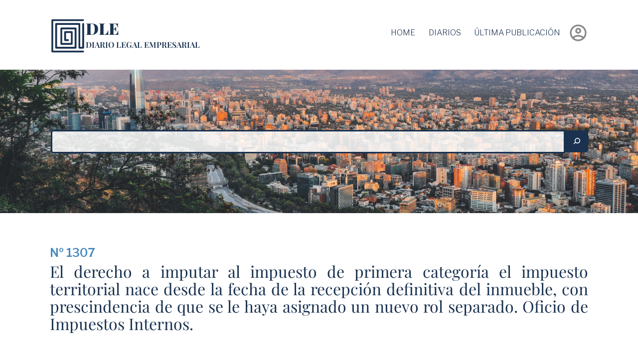

--- FILE ---
content_type: text/html; charset=UTF-8
request_url: https://dlegal.cl/2020/12/28/el-derecho-a-imputar-al-impuesto-de-prime/
body_size: 35576
content:
<!doctype html>
<html lang="es" >
<head>
	<meta charset="UTF-8" />
	<meta name="viewport" content="width=device-width, initial-scale=1" />
	<title>El derecho a imputar al impuesto de primera categoría el impuesto territorial nace desde la fecha de la recepción definitiva del inmueble, con prescindencia de que se le haya asignado un nuevo rol separado. Oficio de Impuestos Internos. &#8211; DLE</title>
<meta name='robots' content='max-image-preview:large' />
<link rel='dns-prefetch' href='//dlegal.cl' />
<link rel='dns-prefetch' href='//cdnjs.cloudflare.com' />
<link rel="alternate" type="application/rss+xml" title="DLE &raquo; Feed" href="https://dlegal.cl/feed/" />
<link rel="alternate" type="application/rss+xml" title="DLE &raquo; Feed de los comentarios" href="https://dlegal.cl/comments/feed/" />
<link rel="alternate" title="oEmbed (JSON)" type="application/json+oembed" href="https://dlegal.cl/wp-json/oembed/1.0/embed?url=https%3A%2F%2Fdlegal.cl%2F2020%2F12%2F28%2Fel-derecho-a-imputar-al-impuesto-de-prime%2F" />
<link rel="alternate" title="oEmbed (XML)" type="text/xml+oembed" href="https://dlegal.cl/wp-json/oembed/1.0/embed?url=https%3A%2F%2Fdlegal.cl%2F2020%2F12%2F28%2Fel-derecho-a-imputar-al-impuesto-de-prime%2F&#038;format=xml" />
<style id='wp-img-auto-sizes-contain-inline-css'>
img:is([sizes=auto i],[sizes^="auto," i]){contain-intrinsic-size:3000px 1500px}
/*# sourceURL=wp-img-auto-sizes-contain-inline-css */
</style>
<style id='wp-emoji-styles-inline-css'>

	img.wp-smiley, img.emoji {
		display: inline !important;
		border: none !important;
		box-shadow: none !important;
		height: 1em !important;
		width: 1em !important;
		margin: 0 0.07em !important;
		vertical-align: -0.1em !important;
		background: none !important;
		padding: 0 !important;
	}
/*# sourceURL=wp-emoji-styles-inline-css */
</style>
<style id='wp-block-library-inline-css'>
:root{--wp-block-synced-color:#7a00df;--wp-block-synced-color--rgb:122,0,223;--wp-bound-block-color:var(--wp-block-synced-color);--wp-editor-canvas-background:#ddd;--wp-admin-theme-color:#007cba;--wp-admin-theme-color--rgb:0,124,186;--wp-admin-theme-color-darker-10:#006ba1;--wp-admin-theme-color-darker-10--rgb:0,107,160.5;--wp-admin-theme-color-darker-20:#005a87;--wp-admin-theme-color-darker-20--rgb:0,90,135;--wp-admin-border-width-focus:2px}@media (min-resolution:192dpi){:root{--wp-admin-border-width-focus:1.5px}}.wp-element-button{cursor:pointer}:root .has-very-light-gray-background-color{background-color:#eee}:root .has-very-dark-gray-background-color{background-color:#313131}:root .has-very-light-gray-color{color:#eee}:root .has-very-dark-gray-color{color:#313131}:root .has-vivid-green-cyan-to-vivid-cyan-blue-gradient-background{background:linear-gradient(135deg,#00d084,#0693e3)}:root .has-purple-crush-gradient-background{background:linear-gradient(135deg,#34e2e4,#4721fb 50%,#ab1dfe)}:root .has-hazy-dawn-gradient-background{background:linear-gradient(135deg,#faaca8,#dad0ec)}:root .has-subdued-olive-gradient-background{background:linear-gradient(135deg,#fafae1,#67a671)}:root .has-atomic-cream-gradient-background{background:linear-gradient(135deg,#fdd79a,#004a59)}:root .has-nightshade-gradient-background{background:linear-gradient(135deg,#330968,#31cdcf)}:root .has-midnight-gradient-background{background:linear-gradient(135deg,#020381,#2874fc)}:root{--wp--preset--font-size--normal:16px;--wp--preset--font-size--huge:42px}.has-regular-font-size{font-size:1em}.has-larger-font-size{font-size:2.625em}.has-normal-font-size{font-size:var(--wp--preset--font-size--normal)}.has-huge-font-size{font-size:var(--wp--preset--font-size--huge)}.has-text-align-center{text-align:center}.has-text-align-left{text-align:left}.has-text-align-right{text-align:right}.has-fit-text{white-space:nowrap!important}#end-resizable-editor-section{display:none}.aligncenter{clear:both}.items-justified-left{justify-content:flex-start}.items-justified-center{justify-content:center}.items-justified-right{justify-content:flex-end}.items-justified-space-between{justify-content:space-between}.screen-reader-text{border:0;clip-path:inset(50%);height:1px;margin:-1px;overflow:hidden;padding:0;position:absolute;width:1px;word-wrap:normal!important}.screen-reader-text:focus{background-color:#ddd;clip-path:none;color:#444;display:block;font-size:1em;height:auto;left:5px;line-height:normal;padding:15px 23px 14px;text-decoration:none;top:5px;width:auto;z-index:100000}html :where(.has-border-color){border-style:solid}html :where([style*=border-top-color]){border-top-style:solid}html :where([style*=border-right-color]){border-right-style:solid}html :where([style*=border-bottom-color]){border-bottom-style:solid}html :where([style*=border-left-color]){border-left-style:solid}html :where([style*=border-width]){border-style:solid}html :where([style*=border-top-width]){border-top-style:solid}html :where([style*=border-right-width]){border-right-style:solid}html :where([style*=border-bottom-width]){border-bottom-style:solid}html :where([style*=border-left-width]){border-left-style:solid}html :where(img[class*=wp-image-]){height:auto;max-width:100%}:where(figure){margin:0 0 1em}html :where(.is-position-sticky){--wp-admin--admin-bar--position-offset:var(--wp-admin--admin-bar--height,0px)}@media screen and (max-width:600px){html :where(.is-position-sticky){--wp-admin--admin-bar--position-offset:0px}}

/*# sourceURL=wp-block-library-inline-css */
</style><style id='global-styles-inline-css'>
:root{--wp--preset--aspect-ratio--square: 1;--wp--preset--aspect-ratio--4-3: 4/3;--wp--preset--aspect-ratio--3-4: 3/4;--wp--preset--aspect-ratio--3-2: 3/2;--wp--preset--aspect-ratio--2-3: 2/3;--wp--preset--aspect-ratio--16-9: 16/9;--wp--preset--aspect-ratio--9-16: 9/16;--wp--preset--color--black: #000000;--wp--preset--color--cyan-bluish-gray: #abb8c3;--wp--preset--color--white: #FFFFFF;--wp--preset--color--pale-pink: #f78da7;--wp--preset--color--vivid-red: #cf2e2e;--wp--preset--color--luminous-vivid-orange: #ff6900;--wp--preset--color--luminous-vivid-amber: #fcb900;--wp--preset--color--light-green-cyan: #7bdcb5;--wp--preset--color--vivid-green-cyan: #00d084;--wp--preset--color--pale-cyan-blue: #8ed1fc;--wp--preset--color--vivid-cyan-blue: #0693e3;--wp--preset--color--vivid-purple: #9b51e0;--wp--preset--color--dark-gray: #1a3250;--wp--preset--color--gray: #112134;--wp--preset--color--green: #5fa609;--wp--preset--color--blue: #468ac1;--wp--preset--color--purple: #A46BEB;--wp--preset--color--red: #EB7A6B;--wp--preset--color--orange: #EBA46B;--wp--preset--color--yellow: #EBCF6B;--wp--preset--gradient--vivid-cyan-blue-to-vivid-purple: linear-gradient(135deg,rgb(6,147,227) 0%,rgb(155,81,224) 100%);--wp--preset--gradient--light-green-cyan-to-vivid-green-cyan: linear-gradient(135deg,rgb(122,220,180) 0%,rgb(0,208,130) 100%);--wp--preset--gradient--luminous-vivid-amber-to-luminous-vivid-orange: linear-gradient(135deg,rgb(252,185,0) 0%,rgb(255,105,0) 100%);--wp--preset--gradient--luminous-vivid-orange-to-vivid-red: linear-gradient(135deg,rgb(255,105,0) 0%,rgb(207,46,46) 100%);--wp--preset--gradient--very-light-gray-to-cyan-bluish-gray: linear-gradient(135deg,rgb(238,238,238) 0%,rgb(169,184,195) 100%);--wp--preset--gradient--cool-to-warm-spectrum: linear-gradient(135deg,rgb(74,234,220) 0%,rgb(151,120,209) 20%,rgb(207,42,186) 40%,rgb(238,44,130) 60%,rgb(251,105,98) 80%,rgb(254,248,76) 100%);--wp--preset--gradient--blush-light-purple: linear-gradient(135deg,rgb(255,206,236) 0%,rgb(152,150,240) 100%);--wp--preset--gradient--blush-bordeaux: linear-gradient(135deg,rgb(254,205,165) 0%,rgb(254,45,45) 50%,rgb(107,0,62) 100%);--wp--preset--gradient--luminous-dusk: linear-gradient(135deg,rgb(255,203,112) 0%,rgb(199,81,192) 50%,rgb(65,88,208) 100%);--wp--preset--gradient--pale-ocean: linear-gradient(135deg,rgb(255,245,203) 0%,rgb(182,227,212) 50%,rgb(51,167,181) 100%);--wp--preset--gradient--electric-grass: linear-gradient(135deg,rgb(202,248,128) 0%,rgb(113,206,126) 100%);--wp--preset--gradient--midnight: linear-gradient(135deg,rgb(2,3,129) 0%,rgb(40,116,252) 100%);--wp--preset--gradient--purple-to-yellow: linear-gradient(160deg, #D1D1E4 0%, #EEEADD 100%);--wp--preset--gradient--yellow-to-purple: linear-gradient(160deg, #EEEADD 0%, #D1D1E4 100%);--wp--preset--gradient--green-to-yellow: linear-gradient(160deg, #D1E4DD 0%, #EEEADD 100%);--wp--preset--gradient--yellow-to-green: linear-gradient(160deg, #EEEADD 0%, #D1E4DD 100%);--wp--preset--gradient--red-to-yellow: linear-gradient(160deg, #E4D1D1 0%, #EEEADD 100%);--wp--preset--gradient--yellow-to-red: linear-gradient(160deg, #EEEADD 0%, #E4D1D1 100%);--wp--preset--gradient--purple-to-red: linear-gradient(160deg, #D1D1E4 0%, #E4D1D1 100%);--wp--preset--gradient--red-to-purple: linear-gradient(160deg, #E4D1D1 0%, #D1D1E4 100%);--wp--preset--font-size--small: 18px;--wp--preset--font-size--medium: 20px;--wp--preset--font-size--large: 24px;--wp--preset--font-size--x-large: 42px;--wp--preset--font-size--extra-small: 16px;--wp--preset--font-size--normal: 20px;--wp--preset--font-size--extra-large: 32px;--wp--preset--font-size--huge: 40px;--wp--preset--font-size--gigantic: 48px;--wp--preset--spacing--20: 0.44rem;--wp--preset--spacing--30: 0.67rem;--wp--preset--spacing--40: 1rem;--wp--preset--spacing--50: 1.5rem;--wp--preset--spacing--60: 2.25rem;--wp--preset--spacing--70: 3.38rem;--wp--preset--spacing--80: 5.06rem;--wp--preset--shadow--natural: 6px 6px 9px rgba(0, 0, 0, 0.2);--wp--preset--shadow--deep: 12px 12px 50px rgba(0, 0, 0, 0.4);--wp--preset--shadow--sharp: 6px 6px 0px rgba(0, 0, 0, 0.2);--wp--preset--shadow--outlined: 6px 6px 0px -3px rgb(255, 255, 255), 6px 6px rgb(0, 0, 0);--wp--preset--shadow--crisp: 6px 6px 0px rgb(0, 0, 0);}:where(.is-layout-flex){gap: 0.5em;}:where(.is-layout-grid){gap: 0.5em;}body .is-layout-flex{display: flex;}.is-layout-flex{flex-wrap: wrap;align-items: center;}.is-layout-flex > :is(*, div){margin: 0;}body .is-layout-grid{display: grid;}.is-layout-grid > :is(*, div){margin: 0;}:where(.wp-block-columns.is-layout-flex){gap: 2em;}:where(.wp-block-columns.is-layout-grid){gap: 2em;}:where(.wp-block-post-template.is-layout-flex){gap: 1.25em;}:where(.wp-block-post-template.is-layout-grid){gap: 1.25em;}.has-black-color{color: var(--wp--preset--color--black) !important;}.has-cyan-bluish-gray-color{color: var(--wp--preset--color--cyan-bluish-gray) !important;}.has-white-color{color: var(--wp--preset--color--white) !important;}.has-pale-pink-color{color: var(--wp--preset--color--pale-pink) !important;}.has-vivid-red-color{color: var(--wp--preset--color--vivid-red) !important;}.has-luminous-vivid-orange-color{color: var(--wp--preset--color--luminous-vivid-orange) !important;}.has-luminous-vivid-amber-color{color: var(--wp--preset--color--luminous-vivid-amber) !important;}.has-light-green-cyan-color{color: var(--wp--preset--color--light-green-cyan) !important;}.has-vivid-green-cyan-color{color: var(--wp--preset--color--vivid-green-cyan) !important;}.has-pale-cyan-blue-color{color: var(--wp--preset--color--pale-cyan-blue) !important;}.has-vivid-cyan-blue-color{color: var(--wp--preset--color--vivid-cyan-blue) !important;}.has-vivid-purple-color{color: var(--wp--preset--color--vivid-purple) !important;}.has-black-background-color{background-color: var(--wp--preset--color--black) !important;}.has-cyan-bluish-gray-background-color{background-color: var(--wp--preset--color--cyan-bluish-gray) !important;}.has-white-background-color{background-color: var(--wp--preset--color--white) !important;}.has-pale-pink-background-color{background-color: var(--wp--preset--color--pale-pink) !important;}.has-vivid-red-background-color{background-color: var(--wp--preset--color--vivid-red) !important;}.has-luminous-vivid-orange-background-color{background-color: var(--wp--preset--color--luminous-vivid-orange) !important;}.has-luminous-vivid-amber-background-color{background-color: var(--wp--preset--color--luminous-vivid-amber) !important;}.has-light-green-cyan-background-color{background-color: var(--wp--preset--color--light-green-cyan) !important;}.has-vivid-green-cyan-background-color{background-color: var(--wp--preset--color--vivid-green-cyan) !important;}.has-pale-cyan-blue-background-color{background-color: var(--wp--preset--color--pale-cyan-blue) !important;}.has-vivid-cyan-blue-background-color{background-color: var(--wp--preset--color--vivid-cyan-blue) !important;}.has-vivid-purple-background-color{background-color: var(--wp--preset--color--vivid-purple) !important;}.has-black-border-color{border-color: var(--wp--preset--color--black) !important;}.has-cyan-bluish-gray-border-color{border-color: var(--wp--preset--color--cyan-bluish-gray) !important;}.has-white-border-color{border-color: var(--wp--preset--color--white) !important;}.has-pale-pink-border-color{border-color: var(--wp--preset--color--pale-pink) !important;}.has-vivid-red-border-color{border-color: var(--wp--preset--color--vivid-red) !important;}.has-luminous-vivid-orange-border-color{border-color: var(--wp--preset--color--luminous-vivid-orange) !important;}.has-luminous-vivid-amber-border-color{border-color: var(--wp--preset--color--luminous-vivid-amber) !important;}.has-light-green-cyan-border-color{border-color: var(--wp--preset--color--light-green-cyan) !important;}.has-vivid-green-cyan-border-color{border-color: var(--wp--preset--color--vivid-green-cyan) !important;}.has-pale-cyan-blue-border-color{border-color: var(--wp--preset--color--pale-cyan-blue) !important;}.has-vivid-cyan-blue-border-color{border-color: var(--wp--preset--color--vivid-cyan-blue) !important;}.has-vivid-purple-border-color{border-color: var(--wp--preset--color--vivid-purple) !important;}.has-vivid-cyan-blue-to-vivid-purple-gradient-background{background: var(--wp--preset--gradient--vivid-cyan-blue-to-vivid-purple) !important;}.has-light-green-cyan-to-vivid-green-cyan-gradient-background{background: var(--wp--preset--gradient--light-green-cyan-to-vivid-green-cyan) !important;}.has-luminous-vivid-amber-to-luminous-vivid-orange-gradient-background{background: var(--wp--preset--gradient--luminous-vivid-amber-to-luminous-vivid-orange) !important;}.has-luminous-vivid-orange-to-vivid-red-gradient-background{background: var(--wp--preset--gradient--luminous-vivid-orange-to-vivid-red) !important;}.has-very-light-gray-to-cyan-bluish-gray-gradient-background{background: var(--wp--preset--gradient--very-light-gray-to-cyan-bluish-gray) !important;}.has-cool-to-warm-spectrum-gradient-background{background: var(--wp--preset--gradient--cool-to-warm-spectrum) !important;}.has-blush-light-purple-gradient-background{background: var(--wp--preset--gradient--blush-light-purple) !important;}.has-blush-bordeaux-gradient-background{background: var(--wp--preset--gradient--blush-bordeaux) !important;}.has-luminous-dusk-gradient-background{background: var(--wp--preset--gradient--luminous-dusk) !important;}.has-pale-ocean-gradient-background{background: var(--wp--preset--gradient--pale-ocean) !important;}.has-electric-grass-gradient-background{background: var(--wp--preset--gradient--electric-grass) !important;}.has-midnight-gradient-background{background: var(--wp--preset--gradient--midnight) !important;}.has-small-font-size{font-size: var(--wp--preset--font-size--small) !important;}.has-medium-font-size{font-size: var(--wp--preset--font-size--medium) !important;}.has-large-font-size{font-size: var(--wp--preset--font-size--large) !important;}.has-x-large-font-size{font-size: var(--wp--preset--font-size--x-large) !important;}
/*# sourceURL=global-styles-inline-css */
</style>

<style id='classic-theme-styles-inline-css'>
/*! This file is auto-generated */
.wp-block-button__link{color:#fff;background-color:#32373c;border-radius:9999px;box-shadow:none;text-decoration:none;padding:calc(.667em + 2px) calc(1.333em + 2px);font-size:1.125em}.wp-block-file__button{background:#32373c;color:#fff;text-decoration:none}
/*# sourceURL=/wp-includes/css/classic-themes.min.css */
</style>
<link rel='stylesheet' id='ugb-style-css-css' href='https://dlegal.cl/wp-content/plugins/gutenberg-blocks/dist/frontend_blocks.css?ver=2.17.1' media='all' />
<style id='ugb-style-css-inline-css'>
:root {
			--content-width: 750px;
		}
/*# sourceURL=ugb-style-css-inline-css */
</style>
<link rel='stylesheet' id='twenty-twenty-one-custom-color-overrides-css' href='https://dlegal.cl/wp-content/themes/twentytwentyone/assets/css/custom-color-overrides.css?ver=1.2.3' media='all' />
<link rel='stylesheet' id='animate-css-css' href='https://cdnjs.cloudflare.com/ajax/libs/animate.css/4.1.1/animate.min.css?ver=202110190155' media='all' />
<link rel='stylesheet' id='rayala-favorites-css-css' href='https://dlegal.cl/wp-content/plugins/rayala-favorites/src/../assets/css/app.css?ver=202110190155' media='all' />
<link rel='stylesheet' id='dlegal-theme-style.css-style-css' href='https://dlegal.cl/wp-content/themes/dlegal/assets/public/style.css?id=19e44ed2b023372f5cb7&#038;ver=1.2.3' media='all' />
<script id="ugb-block-frontend-js-js-extra">
var stackable = {"restUrl":"https://dlegal.cl/wp-json/"};
//# sourceURL=ugb-block-frontend-js-js-extra
</script>
<script src="https://dlegal.cl/wp-content/plugins/gutenberg-blocks/dist/frontend_blocks.js?ver=2.17.1" id="ugb-block-frontend-js-js"></script>
<script src="https://dlegal.cl/wp-content/plugins/rayala-favorites/src/../assets/js/request.js?ver=202110190155" id="rayala-request-js-js"></script>
<script src="https://dlegal.cl/wp-content/plugins/rayala-favorites/src/../assets/js/favorites.js?ver=202110190155" id="rayala-favorites-js-js"></script>
<script id="twenty-twenty-one-ie11-polyfills-js-after">
( Element.prototype.matches && Element.prototype.closest && window.NodeList && NodeList.prototype.forEach ) || document.write( '<script src="https://dlegal.cl/wp-content/themes/twentytwentyone/assets/js/polyfills.js?ver=1.2.3"></scr' + 'ipt>' );
//# sourceURL=twenty-twenty-one-ie11-polyfills-js-after
</script>
<script src="https://dlegal.cl/wp-content/themes/twentytwentyone/assets/js/primary-navigation.js?ver=1.2.3" id="twenty-twenty-one-primary-navigation-script-js" defer data-wp-strategy="defer"></script>
<link rel="https://api.w.org/" href="https://dlegal.cl/wp-json/" /><link rel="alternate" title="JSON" type="application/json" href="https://dlegal.cl/wp-json/wp/v2/posts/10728" /><link rel="EditURI" type="application/rsd+xml" title="RSD" href="https://dlegal.cl/xmlrpc.php?rsd" />
<meta name="generator" content="WordPress 6.9" />
<link rel="canonical" href="https://dlegal.cl/2020/12/28/el-derecho-a-imputar-al-impuesto-de-prime/" />
<link rel='shortlink' href='https://dlegal.cl/?p=10728' />
<link rel="icon" href="https://dlegal.cl/wp-content/uploads/2021/09/cropped-logo_dle-32x32.png" sizes="32x32" />
<link rel="icon" href="https://dlegal.cl/wp-content/uploads/2021/09/cropped-logo_dle-192x192.png" sizes="192x192" />
<link rel="apple-touch-icon" href="https://dlegal.cl/wp-content/uploads/2021/09/cropped-logo_dle-180x180.png" />
<meta name="msapplication-TileImage" content="https://dlegal.cl/wp-content/uploads/2021/09/cropped-logo_dle-270x270.png" />
		<style id="wp-custom-css">
			/* 1. Corrige el contenedor principal del campo y el botón */
.wp-block-search__inside-wrapper {
    /* Fuerza el diseño lado a lado y elimina los saltos de línea */
    display: flex !important; 
    
    /* Asegura que los elementos estén centrados verticalmente */
    align-items: center !important; 
    
    /* Fuerza a usar el ancho completo disponible (anulando el width: 75% inline si es necesario) */
    width: 100% !important; 
    
    /* Asegura que no haya padding interno que cause el desajuste */
    padding: 0 !important; 
}

/* 2. Permite que el campo de texto ocupe el espacio restante */
.wp-block-search__input {
    flex-grow: 1 !important; /* Hace que el campo de texto se estire */
    margin-right: 0 !important; /* Elimina cualquier margen derecho que empuje el botón */
    min-width: 50px; /* Asegura un tamaño mínimo */
}

/* 3. Asegura que el botón se mantenga en su sitio y no se deforme */
.wp-block-search__button {
    flex-shrink: 0 !important; /* Evita que el botón se achique */
    margin-left: 0 !important; /* Asegura la alineación perfecta */
}		</style>
		</head>

<body class="wp-singular post-template-default single single-post postid-10728 single-format-standard wp-custom-logo wp-embed-responsive wp-theme-twentytwentyone wp-child-theme-dlegal logged-out is-light-theme no-js singular has-main-navigation no-widgets">
<div id="page" class="site">
	<a class="skip-link screen-reader-text" href="#content">Saltar al contenido</a>

	

<header id="masthead" class="site-header has-logo has-title-and-tagline has-menu" role="banner">

	
<div class="site-branding">

			<div class="site-logo">
			<a href="https://dlegal.cl/" class="custom-logo-link" rel="home"><img src="https://dlegal.cl/wp-content/uploads/2021/09/logo_dle.svg" class="custom-logo" alt="DLE" decoding="async" /></a>			<div class="site-title">
				<h1 class="site-title">DLE</h1>
				<p class="site-description">
					Diario Legal Empresarial				</p>
			</div>
		</div>
	</div><!-- .site-branding -->
	
	<nav id="site-navigation" class="primary-navigation" role="navigation" aria-label="Menú principal">
		<div class="menu-button-container">
			<button id="primary-mobile-menu" class="button" aria-controls="primary-menu-list" aria-expanded="false">
				<span class="dropdown-icon open">					<svg class="svg-icon" width="24" height="24" aria-hidden="true" role="img" focusable="false" viewBox="0 0 24 24" fill="none" xmlns="http://www.w3.org/2000/svg"><path fill-rule="evenodd" clip-rule="evenodd" d="M4.5 6H19.5V7.5H4.5V6ZM4.5 12H19.5V13.5H4.5V12ZM19.5 18H4.5V19.5H19.5V18Z" fill="currentColor"/></svg>				</span>
				<span class="dropdown-icon close">					<svg class="svg-icon" width="24" height="24" aria-hidden="true" role="img" focusable="false" viewBox="0 0 24 24" fill="none" xmlns="http://www.w3.org/2000/svg"><path fill-rule="evenodd" clip-rule="evenodd" d="M12 10.9394L5.53033 4.46973L4.46967 5.53039L10.9393 12.0001L4.46967 18.4697L5.53033 19.5304L12 13.0607L18.4697 19.5304L19.5303 18.4697L13.0607 12.0001L19.5303 5.53039L18.4697 4.46973L12 10.9394Z" fill="currentColor"/></svg>				</span>
			</button><!-- #primary-mobile-menu -->
		</div><!-- .menu-button-container -->
		<div class="primary-menu-container"><ul id="primary-menu-list" class="menu-wrapper"><li id="menu-item-157" class="menu-item menu-item-type-post_type menu-item-object-page menu-item-home menu-item-157"><a href="https://dlegal.cl/">Home</a></li>
<li id="menu-item-156" class="menu-item menu-item-type-post_type menu-item-object-page current_page_parent menu-item-156"><a href="https://dlegal.cl/diarios/">Diarios</a></li>
<li id="menu-item-202" class="menu-item menu-item-type-custom menu-item-object-custom menu-item-202"><a href="/ultima-publicacion">Última Publicación</a></li>
</ul></div>	</nav><!-- #site-navigation -->
		
<div class="site-user-container">
	<a href="/wp-login.php">
				<span class="user-avatar material-icons material-icons-outlined ">account_circle</span>
	</a>
</div>


</header><!-- #masthead -->

	<div id="content" class="site-content">
		<div id="primary" class="content-area">
			<main id="main" class="site-main" role="main">
<div class="blog-background-container">
	<div class="blog-background alignwide">
		<div class="blank-spacer"></div>
		<form role="search" method="get" action="/" class="wp-block-search__button-outside wp-block-search__icon-button aligncenter wp-block-search">
	<div class="wp-block-search__inside-wrapper" style="width: 75%;">
		<input type="search" id="wp-block-search__input-1" class="wp-block-search__input" name="s" value="" placeholder="" required="">
		<button type="submit" class="wp-block-search__button has-icon">
			<svg id="search-icon" class="search-icon" viewBox="0 0 24 24" width="24" height="24">
				<path d="M13.5 6C10.5 6 8 8.5 8 11.5c0 1.1.3 2.1.9 3l-3.4 3 1 1.1 3.4-2.9c1 .9 2.2 1.4 3.6 1.4 3 0 5.5-2.5 5.5-5.5C19 8.5 16.5 6 13.5 6zm0 9.5c-2.2 0-4-1.8-4-4s1.8-4 4-4 4 1.8 4 4-1.8 4-4 4z"></path>
			</svg>
		</button>
	</div>
</form>
	</div>
</div>

<article id="post-10728" class="post-10728 post type-post status-publish format-standard hentry category-diario entry">

	<header class="entry-header alignwide">
					<div class="post-internal-code default-max-width">Nº 1307</div>
		
		<h1 class="entry-title">El derecho a imputar al impuesto de primera categoría el impuesto territorial nace desde la fecha de la recepción definitiva del inmueble, con prescindencia de que se le haya asignado un nuevo rol separado. Oficio de Impuestos Internos.</h1>			</header><!-- .entry-header -->

	
	<div class="entry-content">
		<div class="entry-content-inner private-content">

		
			
<div class="private-message-container">
	<div class="lock-icon">
		<span class="material-icons material-icons-outlined">lock</span>
	</div>
	<div class="content">
		<h1 class="title">Acceso restringido</h1>
					<p>El acceso a esta publicación está restringido a los suscriptores de DLE, Puedes acceder ingresando tus credenciales de acceso o solicitando un período de prueba.</p>
			<div class="buttons">
				<a class="btn" href="/wp-login.php?redirect_to=/">Acceder a mi cuenta</a>
				<a class="btn testing-request-trigger" href="#/solicitar-prueba">Solicitar una prueba</a>
			</div>
		
	</div>
</div>


<link rel="stylesheet" type="text/css" href="https://dlegal.cl/wp-content/themes/dlegal/assets/public/modal.css?id=9851cae03f7d48d96c03">

<!-- template for the modal component -->
<script type="text/x-template" id="modal-template">
	<div class="modal-mask">
		<div class="modal-wrapper">
			<div class="modal-container">

				<div class="loading" v-if="loading"></div>

				<div class="modal-header">
					<slot name="header">
						default header
					</slot>
				</div>

				<div class="modal-body">
					<slot name="body">
						default body
					</slot>
				</div>

				<div class="modal-footer">
					<slot name="footer">
						<button class="modal-default-button basic" @click="$emit('close')">
							OK
						</button>
					</slot>
				</div>
			</div>
		</div>
	</div>
</script>
<div id="testing-request-app">
	<transition name="modal">
	<modal v-if="showModal" :loading="loading" @close="closeModal">
		<template v-slot:header>
			<h3>Solicitar una prueba</h3>
		</template>
		<template v-slot:body v-if="sended == null">
			<p>
				Introduzca la siguiente información			</p>
			<div class="form-container">
				<div class="field-group">
					<div class="field">
						<label>Nombre</label>
						<input type="text" ref="firstname" name="firstname" v-model="form.firstname" placeholder="Ingresa tu nombre">
						<p v-if="formErrors.firstname" class="error-message">
							Este campo es obligatorio y debe tener más de 3 caracteres						</p>
					</div>
					<div class="field">
						<label>Apellido</label>
						<input type="text" ref="lastname" name="lastname" v-model="form.lastname" placeholder="Ingresa tu apellido">
						<p v-if="formErrors.lastname" class="error-message">
							Este campo es obligatorio y debe tener más de 3 caracteres						</p>
					</div>
				</div>

				<label>Email</label>
				<input type="email" ref="email" name="email" v-model="form.email" placeholder="Ingresa tu email">
				<p v-if="formErrors.email" class="error-message">
					Introduzca un correo electrónico válido				</p>

				<div class="field-group">
					<div class="field">
						<label>Teléfono</label>
						<input type="text" ref="phone" name="phone" v-model="form.phone" placeholder="Ingresa tu teléfono">
						<p v-if="formErrors.phone" class="error-message">
							Este campo es obligatorio						</p>
					</div>
					<div class="field">
						<label>Empresa</label>
						<input type="text" ref="company" name="company" v-model="form.company" placeholder="Ingresa tu empresa">
						<p v-if="formErrors.company" class="error-message">
							Este campo es obligatorio y debe tener más de 2 caracteres						</p>
					</div>
				</div>
			</div>
		</template>
		<template v-slot:body v-if="sended">
			<div class="success status">
				<span class="success-icon icon material-icons">task_alt</span>
				<p>Su solicitud ha sido enviada, pronto recibirás una respuesta al correo electrónico ingresado.</p>
			</div>
		</template>
		<template v-slot:body v-if="sended == false">
			<div class="error status">
				<span class="error-icon icon material-icons">error_outline</span>
				<p v-if="errorResponse.type != 'email'">
					Ha ocurrido un error al intentar enviar la solicitud. Por favor intente más tarde o comunícate con nosotros vía teléfono o email.				</p>
				<p v-if="errorResponse.type == 'email'">
					{{ errorResponse.message }}
				</p>
			</div>
		</template>
		<template v-slot:footer v-if="sended == null">
			<div class="btns-container">
				<button class="modal-default-button basic" @click="closeModal">Cerrar</button>
				<button class="modal-default-button" @click="sendPublicationToEmail">ENVIAR</button>
			</div>
		</template>
	</modal>
</transition>
</div>
<script type="text/javascript" src="https://dlegal.cl/wp-content/themes/dlegal/assets/public/testing-request.js?id=04f0277bd93f8fdc95a5"></script>
<script type="text/javascript">
	const btn = document.querySelector('.testing-request-trigger');
	if (btn != null) {
		document.querySelector('.testing-request-trigger').addEventListener('click', (event) => {
			event.preventDefault();
			const customEvent = new CustomEvent(openModalEvent);
			window.dispatchEvent(customEvent);
		});
	}

</script>

				</div>
	</div><!-- .entry-content -->

	<footer class="entry-footer default-max-width">
		<div class="posted-by"><span class="posted-on">Publicado <time class="entry-date published updated" datetime="2020-12-28T18:34:50-03:00">28 de diciembre de 2020</time></span></div><div class="post-taxonomies"><div class="cat-links"><span class="cat-label">Categorías</span> <div class="taggable categories-container"><a href="https://dlegal.cl/category/diario/" rel="category tag">Diario</a></div></div></div>	</footer><!-- .entry-footer -->

				
</article><!-- #post-10728 -->
			</main><!-- #main -->
		</div><!-- #primary -->
	</div><!-- #content -->

	
	<footer id="colophon" class="site-footer" role="contentinfo">

				<div class="site-info">
			<div class="sitename">
			<div class="site-logo">	<div class="footer-logo">
		<img src="https://dlegal.cl/wp-content/themes/dlegal/assets/public/logo_dle_white.svg" title="DLE - Diario Legal Empresarial">
	</div>
</div>
		<div class="powered-by">
			Copyright © DLE 2026.<br>
			Todos los derechos reservados.		</div>
	</div><!-- .site-name -->
			
<div class="contact">
	<p class="text-muted"><small>CONTACTO:</small></p>
	<h5>
		<a href="mailto:sgutierrez@pslg.cl">sgutierrez@pslg.cl</a>
	</h5>
	<div class="separator"></div>
	<h5>
		<a href="tel:+56956486195">+56 9 5648 6195</a>
	</h5>
</div>
			
<div class="extra">

</div>

		</div><!-- .site-info -->
	</footer><!-- #colophon -->

</div><!-- #page -->

<script type="speculationrules">
{"prefetch":[{"source":"document","where":{"and":[{"href_matches":"/*"},{"not":{"href_matches":["/wp-*.php","/wp-admin/*","/wp-content/uploads/*","/wp-content/*","/wp-content/plugins/*","/wp-content/themes/dlegal/*","/wp-content/themes/twentytwentyone/*","/*\\?(.+)"]}},{"not":{"selector_matches":"a[rel~=\"nofollow\"]"}},{"not":{"selector_matches":".no-prefetch, .no-prefetch a"}}]},"eagerness":"conservative"}]}
</script>
<script>
document.body.classList.remove('no-js');
//# sourceURL=twenty_twenty_one_supports_js
</script>
<script>
		if ( -1 !== navigator.userAgent.indexOf('MSIE') || -1 !== navigator.appVersion.indexOf('Trident/') ) {
			document.body.classList.add('is-IE');
		}
	//# sourceURL=twentytwentyone_add_ie_class
</script>
<script src="https://dlegal.cl/wp-content/themes/dlegal/assets/public/common.js?id=10677641f783be38b714&amp;ver=1.2.3" id="dlegal-theme-common.js-script-js"></script>
<script src="https://dlegal.cl/wp-content/themes/dlegal/assets/public/actions.js?id=44cf97f55fdcc89383f2&amp;ver=1.2.3" id="dlegal-theme-actions.js-script-js"></script>
<script id="wp-emoji-settings" type="application/json">
{"baseUrl":"https://s.w.org/images/core/emoji/17.0.2/72x72/","ext":".png","svgUrl":"https://s.w.org/images/core/emoji/17.0.2/svg/","svgExt":".svg","source":{"concatemoji":"https://dlegal.cl/wp-includes/js/wp-emoji-release.min.js?ver=6.9"}}
</script>
<script type="module">
/*! This file is auto-generated */
const a=JSON.parse(document.getElementById("wp-emoji-settings").textContent),o=(window._wpemojiSettings=a,"wpEmojiSettingsSupports"),s=["flag","emoji"];function i(e){try{var t={supportTests:e,timestamp:(new Date).valueOf()};sessionStorage.setItem(o,JSON.stringify(t))}catch(e){}}function c(e,t,n){e.clearRect(0,0,e.canvas.width,e.canvas.height),e.fillText(t,0,0);t=new Uint32Array(e.getImageData(0,0,e.canvas.width,e.canvas.height).data);e.clearRect(0,0,e.canvas.width,e.canvas.height),e.fillText(n,0,0);const a=new Uint32Array(e.getImageData(0,0,e.canvas.width,e.canvas.height).data);return t.every((e,t)=>e===a[t])}function p(e,t){e.clearRect(0,0,e.canvas.width,e.canvas.height),e.fillText(t,0,0);var n=e.getImageData(16,16,1,1);for(let e=0;e<n.data.length;e++)if(0!==n.data[e])return!1;return!0}function u(e,t,n,a){switch(t){case"flag":return n(e,"\ud83c\udff3\ufe0f\u200d\u26a7\ufe0f","\ud83c\udff3\ufe0f\u200b\u26a7\ufe0f")?!1:!n(e,"\ud83c\udde8\ud83c\uddf6","\ud83c\udde8\u200b\ud83c\uddf6")&&!n(e,"\ud83c\udff4\udb40\udc67\udb40\udc62\udb40\udc65\udb40\udc6e\udb40\udc67\udb40\udc7f","\ud83c\udff4\u200b\udb40\udc67\u200b\udb40\udc62\u200b\udb40\udc65\u200b\udb40\udc6e\u200b\udb40\udc67\u200b\udb40\udc7f");case"emoji":return!a(e,"\ud83e\u1fac8")}return!1}function f(e,t,n,a){let r;const o=(r="undefined"!=typeof WorkerGlobalScope&&self instanceof WorkerGlobalScope?new OffscreenCanvas(300,150):document.createElement("canvas")).getContext("2d",{willReadFrequently:!0}),s=(o.textBaseline="top",o.font="600 32px Arial",{});return e.forEach(e=>{s[e]=t(o,e,n,a)}),s}function r(e){var t=document.createElement("script");t.src=e,t.defer=!0,document.head.appendChild(t)}a.supports={everything:!0,everythingExceptFlag:!0},new Promise(t=>{let n=function(){try{var e=JSON.parse(sessionStorage.getItem(o));if("object"==typeof e&&"number"==typeof e.timestamp&&(new Date).valueOf()<e.timestamp+604800&&"object"==typeof e.supportTests)return e.supportTests}catch(e){}return null}();if(!n){if("undefined"!=typeof Worker&&"undefined"!=typeof OffscreenCanvas&&"undefined"!=typeof URL&&URL.createObjectURL&&"undefined"!=typeof Blob)try{var e="postMessage("+f.toString()+"("+[JSON.stringify(s),u.toString(),c.toString(),p.toString()].join(",")+"));",a=new Blob([e],{type:"text/javascript"});const r=new Worker(URL.createObjectURL(a),{name:"wpTestEmojiSupports"});return void(r.onmessage=e=>{i(n=e.data),r.terminate(),t(n)})}catch(e){}i(n=f(s,u,c,p))}t(n)}).then(e=>{for(const n in e)a.supports[n]=e[n],a.supports.everything=a.supports.everything&&a.supports[n],"flag"!==n&&(a.supports.everythingExceptFlag=a.supports.everythingExceptFlag&&a.supports[n]);var t;a.supports.everythingExceptFlag=a.supports.everythingExceptFlag&&!a.supports.flag,a.supports.everything||((t=a.source||{}).concatemoji?r(t.concatemoji):t.wpemoji&&t.twemoji&&(r(t.twemoji),r(t.wpemoji)))});
//# sourceURL=https://dlegal.cl/wp-includes/js/wp-emoji-loader.min.js
</script>

</body>
</html>


--- FILE ---
content_type: text/css
request_url: https://dlegal.cl/wp-content/themes/dlegal/assets/public/modal.css?id=9851cae03f7d48d96c03
body_size: 2602
content:
:root{--button--padding-vertical:0.5rem;--button--padding-horizontal:1rem;--button--font-size:14px;--loading-indicator-size:3rem}@-webkit-keyframes pulse{0%{opacity:.95;transform:scale(0)}to{opacity:0;transform:scale(1)}}@keyframes pulse{0%{opacity:.95;transform:scale(0)}to{opacity:0;transform:scale(1)}}.loading{background-color:hsla(0,0%,100%,.95);border-radius:var(--global--border-radius);bottom:0;display:flex;left:0;place-items:center;position:absolute;right:0;top:0}.loading:after{-webkit-animation:pulse .8s ease-in-out infinite;animation:pulse .8s ease-in-out infinite;background-color:var(--global--color-blue);border-radius:var(--loading-indicator-size);content:" ";height:var(--loading-indicator-size);margin:auto;outline:1px solid transparent;width:var(--loading-indicator-size)}.modal-mask{background-color:rgba(0,0,0,.5);display:table;height:100%;left:0;position:fixed;top:0;width:100%;z-index:9998}.modal-wrapper{display:table-cell;vertical-align:middle}.modal-container{background-color:#fff;border-radius:var(--global--border-radius);box-shadow:0 2px 8px rgba(0,0,0,.33);margin:0 auto;max-width:500px;padding:20px 30px;position:relative}.modal-header{text-align:center}.modal-header h3{color:var(--global--color-primary);margin-top:0}.modal-body{margin:20px 0}.modal-body .form-container{margin:2rem 0}.modal-body .form-container input{width:100%}.modal-body .error-message{color:var(--global--color-red);font-size:var(--global--font-size-xs);font-style:oblique}.modal-body .status{display:grid;justify-items:center}.modal-body .status p{text-align:center}.modal-body .status .icon{font-size:7rem}.modal-body .status .icon.success-icon{color:var(--global--color-green)}.modal-body .status .icon.error-icon{color:var(--global--color-red)}.modal-body .field-group{display:flex;gap:1rem}.modal-body label{display:block;font-weight:600;margin:0;opacity:.5;padding-top:.5rem}.modal-footer{display:flex}.modal-footer>button{margin:auto}.modal-footer>button.basic{background-color:#fff!important;border:.125rem solid var(--global--color-primary);color:var(--global--color-primary)!important}.modal-footer .btns-container{display:flex;place-content:space-between;width:100%}.modal-footer .btns-container .modal-default-button{display:block;margin-top:1rem}.modal-footer .btns-container .modal-default-button.basic{background-color:#fff!important;border:.125rem solid var(--global--color-primary);color:var(--global--color-primary)!important}.modal-enter-active,.modal-leave-active{transition:opacity .5s ease}.modal-enter-from,.modal-leave-to{opacity:0}

/*# sourceMappingURL=modal.css.map*/

--- FILE ---
content_type: application/javascript
request_url: https://dlegal.cl/wp-content/themes/dlegal/assets/public/actions.js?id=44cf97f55fdcc89383f2&ver=1.2.3
body_size: 330
content:
window.addEventListener("load",(function(){document.querySelectorAll(".entry-actions a").forEach((function(n){n.addEventListener("click",(function(n){var t=n.currentTarget;t.classList.contains("download-action")||n.preventDefault(),t.classList.contains("print-action")&&window.print()}))}))}));
//# sourceMappingURL=actions.js.map